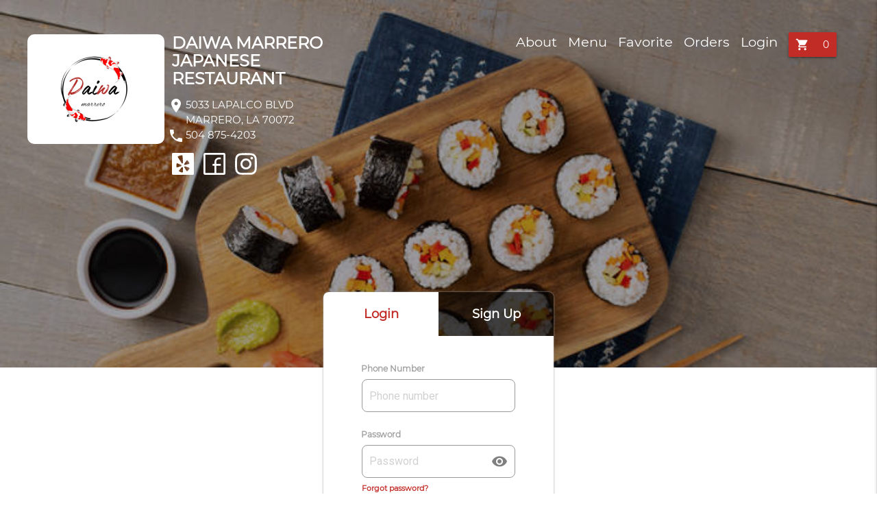

--- FILE ---
content_type: text/html; charset=UTF-8
request_url: https://daiwajapanesemarrero.kwickmenu.com/signin.php
body_size: 5345
content:
<!DOCTYPE html>
<html lang=en>
  <head>
    <meta http-equiv='Content-Type' content='text/html; charset=UTF-8'>
    <meta name='viewport' content='width=device-width, initial-scale=1'>
    <meta http-equiv='X-UA-Compatible' content='IE=edge'>
    <meta name='msapplication-tap-highlight' content='no'>
    <meta name='description' content='Order Menu, ordering for lunch, dinner, power by KwickPOS. DAIWA MARRERO JAPANESE RESTAURANT Located in MARRERO LA 70072'>
    <title>DAIWA MARRERO JAPANESE RESTAURANT, MARRERO LA by KwickPOS</title>
    <link rel='apple-touch-icon' href='/img/apple.png'>
    <meta name='msapplication-TileColor' content='#FFFFFF'>
    <meta name='msapplication-TileImage' content='/img/mstile.png'>
    <link rel='icon' href='/img/favicon.png' sizes='32x32'>
    <link href='https://fonts.googleapis.com/css2?family=Roboto:ital,wght@0,100;0,300;0,400;0,500;0,700;0,900;1,100;1,300;1,400;1,500;1,700;1,900&display=swap' rel='stylesheet'>
    <meta name='theme-color' content='#EE6E73'>
    <link rel='stylesheet' href='https://cdnjs.cloudflare.com/ajax/libs/materialize/1.0.0/css/materialize.min.css'>
    <link rel='stylesheet' href='/menu.css'>
    <script src='/jquery.min.js'></script>
    <script src='/jquery.mask.min.js'></script>
    <script src='/materialize.min.js'></script>
    <script src='/cookie.js'></script>
    <style>
#topbg{height:100% !important}
#bg2{background:rgba(0,0,0,0.66);position:absolute;top:0;left:0;width:100%;height:100%;font-size:2em;color:#fff;}
#main{margin-top:100px;flex:1 0 auto;}
.center{width:336px;height:610px;margin:65px auto;box-shadow:0px 0px 3px #999;border-radius:3px;position:relative;padding-top:80px;font-size:1.2em;font-weight:bold;border-radius:8px;}
#login{position:absolute;top:0;left:0;width:50%;height:64px;text-align:center;line-height:64px;cursor:pointer;border-radius: 8px 0 0 0;}
#newacct{position:absolute;top:0;right:0;width:50%;height:64px;text-align:center;line-height:64px;cursor:pointer;border-radius: 0 8px 0 0;}
#cphone{width:224px;height:48px;border:1px solid #999;margin:10px auto auto auto;padding:0 10px;box-sizing:border-box;position:relative;border-radius:8px;}
#cphone:after{position:absolute;bottom:-10px;left:0;line-height:1;content:attr(v);color:#c22c27}
#email{width:224px;height:48px;border:1px solid #999;margin:10px auto auto auto;padding:0 10px;box-sizing:border-box;display:none;border-radius:8px;}
label[for='email'] {display: none;}
#uname{width:224px;height:48px;border:1px solid #999;margin:10px auto auto auto;padding:0 10px;box-sizing:border-box;display:none;border-radius:8px;}
label[for='uname']{display:none;}
#cpass{width:224px;height:48px;border:1px solid #999;margin:10px auto;padding:0 10px;box-sizing:border-box;border-radius:8px;margin-bottom:40px;}
#google{position:absolute;bottom:90px;left:112px;cursor:pointer;}
#fb{position:absolute;bottom:90px;right:112px;cursor:pointer;}
#submit{width:224px;height:40px;line-height:38px;border:1px solid #c22c27;margin:10px auto;background:#c22c27;color:#fff;font-weight:bold;cursor:pointer;border-radius:50px;font-size:.8em;}
#guest{width:224px;height:40px;line-height:38px;border:2px solid #c22c27;margin:10px auto;background:white;color:#c22c27;font-weight:bold;cursor:pointer;border-radius:50px;font-size:.8em;}
.oath{width:48px;height:48px;line-height:48px;margin:10px auto;font-size:0.8em;font-weight:normal;border-radius:3px;color:#fff;border-radius:50px;transform:scale(0.75);}
.off{color:#fff;;background:rgba(3,3,3,0.5);}
.on{color:#c22c27;background:#fff;border-radius:3px 3px 0 0;}
#forgot{position:absolute;bottom:316px;left:-64px;color:#c22c27;width:100%;font-size:11px;text-align:center;padding:0 50px;cursor:pointer;}
input.validate:focus {
    border-bottom: 1px solid #b71c1c !important;
    box-shadow: 0 1px 0 0 #b71c1c !important;
}
input.validate:focus + label {
    color: #b71c1c !important;
}
.input-field .helper-text {
    position: absolute;
    bottom: -20px; /* Adjust this value as needed */
    left: 58px;
    font-size:.6rem;
}
.input-field{margin-top:2.5rem}
input.valid[type=text]:not(.browser-default),input.valid[type=password]:not(.browser-default){box-shadow: 0 1px 0 0 #1b1919}
#copy{position:absolute;bottom:20px;left:0;width:100%;font-size:12px;text-align:center;height:20px;}
#copy img{vertical-align:middle;margin-bottom:2px;}
#submit img{vertical-align:middle;width:30px;height:30px;}
.input-field label{margin-left:55px;}
@media only screen and (max-width: 600px) {
#storeinformation {display:none;}
}    
    </style>
    <script>
	document.domain='kwickmenu.com';
	var site='daiwajapanesemarrero';
$(document).ready(function(){
	var cD = document.domain;
	//console.log(cD);
        var d = new Date();
        var cart=localStorage.getItem('cart');
        if ( !cart || cart == '' ) {
                $('#mobcart,#cart').attr({v:0});
        } else {
                cart=JSON.parse(cart);
                if ( (d.getTime() - cart.time) > 3600*1000000 )  {
                        $('#mobcart,#cart').attr({v:0});
                } else {
                        $('#mobcart,#cart').attr({v:cart.c});
                }
        }


	$('#cphone').mask('000 000-0000');
	$('#mobcart,#cart').on('click',function(){
		location.href='index.php';
	});
	$('#guest').on('click',function(){
		Cookies.set('kkm','-1|||||',{domain:'.kwickmenu.com'});
		location.href='index.php';
	});
	$('#login').on('click',function(){
		if ( $(this).hasClass('on') ) return;
		$('#newacct').removeClass('on').addClass('off');
		$(this).removeClass('off').addClass('on');
        
		$('#submit').text('Login');
		$('#email,#uname,label[for=\'email\'],label[for=\'uname\']').hide();
		$('#guest').show();
		$('#cpass/*,#google, #fb*/').show();
		$('#forgot').css({color:'#c22c27','bottom':'316px','left':'-64px'}).text('Forgot password?');
        $('#phone-error').hide();
	});
	$('#newacct').on('click',function(){
		if ( $(this).hasClass('on') ) return;
		$('#login').removeClass('on').addClass('off');
		$(this).removeClass('off').addClass('on');
        $('input').val('');
		$('#submit').text('Signup');
		$('#guest').hide();
		$('#email,#uname,label[for=\'email\'],label[for=\'uname\']').show().css('display', 'inline-block');
		$('#cpass').parent().show();
        $('#cpass').show();
		//$('#google, #fb').hide();
		$('#forgot').css({'color':'#000','bottom':'95px','left':'0px'}).html('By Signing up, you agree to our <a href=>Term of Service</a>, <a href=>Privacy Policy</a> and to be contacted by the restaurant.');
        if( $('#phone-error').text != '')  $('#phone-error').show();
	});
	$('#forgot').on('click',function(){
		$('#submit').text('Reset Password');
		$('#cpass,label[for=\'cpass\']/*,#google, #fb*/').parent().hide();
		$('#forgot').css({color:'#000','bottom':'210px','left':'0px'}).html('After clicking "Reset Password", you will get a temporary password sent to your phone shortly.');
	});
	$('#cpass').on('keyup',function(e){
		if ( e.keyCode == 13 )
			$('#submit').trigger('click');
	});
	$('#cphone').on('keyup',function(e){
		if ( e.keyCode == 13 )
			$('#cpass').focus();
	});
    const passwordInput = document.getElementById('cpass');
    const passwordIcon = document.querySelector('.input-field i.material-icons');

    passwordIcon.addEventListener('click', () => {
        if (passwordInput.type === 'password') {
            passwordInput.type = 'text';
            passwordIcon.textContent = 'visibility_off';
        } else {
            passwordInput.type = 'password';
            passwordIcon.textContent = 'visibility';
        }
    });
	$('#submit').on('click',function(){
		var ph=$('#cphone').val().replace(/\D/g,'');
		if ( ph.length != 10 ) {
			$('#cphone').attr({v:'10 didigts phone'}).focus();
			return;
		}
		if ( /Reset Password/i.test($('#submit').text()) ) {
			$(this).html('<img src=loading.gif>');
			$.ajax({type:'POST',url:'ajaxSignin.php',data:{oops:1,ph:ph},success:function(data){
				$('#submit').text('Login');
				$('#cpass/*,#google, #fb*/').parent().show();
                
                
				$('#forgot').css({color:'#c22c27'}).text('Forgot Password?');
			} }).always(function(){
				$('#submit').text('Login');
                $('#forgot').css({color:'#c22c27','bottom':'316px','left':'-64px'}).text('Forgot password?');
			});
		} else {
			$(this).html('<img src=loading.gif>');
			var cp=$('#cpass').val();	
			if ( $('#login').hasClass('on') ) {
				$.ajax({type:'POST',url:'ajaxSignin.php',data:{ph:ph,cp:cp},success:function(data){
					var info=JSON.parse(data);
					if ( info.status == 1 ){
						var myAddress=localStorage.getItem('myAddress');
						//console.log(myAddress);
						if ( myAddress == null ) {
							myAddress=[{address:info.address,city:info.city,state:info.state,zip:info.zip,geo:info.geo}];
							localStorage.setItem('myAddress',JSON.stringify(myAddress));
							//console.log(myAddress);
						}
						location.href='index.php';
					} else {
						$('#cpass').val('').focus();
					}
				} }).always(function(){
					$('#submit').html('Login');
				});
			} else {
				var em=$('#email').val();
				var un=$('#uname').val();
				$.ajax({type:'POST',url:'ajaxSignin.php',data:{new:1,ph:ph,cp:cp,em:em,un:un},success:function(data){
					var info=JSON.parse(data);
					if ( info.status == 1 ){
						location.href='profile.php';
					}else if(info.status==2){
                        $('#cphone').val('').focus();
                        $('#phone-error').text('The phone number already exists').show();
                    } else {
						$('#cpass').val('').focus();
					}
				} }).always(function(){
					$('#submit').html('Signup');
				});
			}
		}
	});
	var sw=screen.width;
        var sh=screen.height;
        var ww=$(window).width();
        var wh=$(window).height();
/*
	$('#fb').on('click',function(){
                var oid='facebook';
                var w=990,h=800;
                var l=(sw-w)/2;
                var t=(sh-h)/2 - 50;
                if ( oid == 'microsoft' ){
                        var url='https://login.live.com/oauth20_authorize.srf?client_id=00000000401CF400&scope=wl.emails+wl.phone_numbers+wl.postal_addresses&response_type=code&redirect_uri=https://kwickmenu.com/mc.php';
                }
                if ( oid == 'facebook' ){
                        w=1280;
                        l=(sw-w)/2;
                        t=(sh-h)/2 - 50;
                        var url='https://www.facebook.com/v2.10/dialog/oauth?client_id=591954101561997&scope=email&redirect_uri=https://kwickmenu.com/fbc.php&response_type=code';
                }
                window.open(url,'_blank','menubar=1,width='+w+',height='+h+',left='+l+',top='+t);
	});
*/  
  /*
	$('#google').on('click',function(){
                var oid='google';
                var w=990,h=800;
                var l=(sw-w)/2;
                var t=(sh-h)/2 - 50;
		var url='https://accounts.google.com/o/oauth2/v2/auth?client_id=294888727127-iatlhhpilvv12vfjj4alae1nb9pov0u4.apps.googleusercontent.com&scope=https://www.googleapis.com/auth/userinfo.email&response_type=code&redirect_uri=https://kwickmenu.com/gc.php';
                window.open(url,'_blank','menubar=1,width='+w+',height='+h+',left='+l+',top='+t);
	});*/

	$('.sidenav').sidenav({edge: 'right'});
	$('#search,#hour').remove();
});
    $('#storeinformation').hide();
$('#uname').on('input', function() {
    this.value = this.value.replace(/[^A-Za-z ]/g, '');
});
    </script>
  </head>
<body>

<div id=topBG><div id=topbg2></div></div>
<div class='row head container'>
<div id=hour class=hide-on-med-and-down><b>Business Hours</b><br><pre>Sun 12:00 - 21:00
Mon 15:00 - 21:00
Tue    CLOSED    
Wed 15:00 - 21:00
Thu 15:00 - 21:00
Fri 11:00 - 22:00
Sat 12:00 - 22:00
</pre></div>
<div class='col s4 l2' id=sitelogo></div>
<div class='col s8 l3' id=siteinfo>
<h4 id=fname>DAIWA MARRERO JAPANESE RESTAURANT</h4>
<div id=address><i class=material-icons>location_on</i>5033 LAPALCO BLVD<br> MARRERO, LA 70072</div>
<div id=phone><a style='color:white;' href='tel:504875-4203'><i class=material-icons>phone</i>504 875-4203</a></div>
<div id=links>
<a class=soc href=https://daiwajapanesemarrero.kwickmenu.com/index.php><img alt=Yelp src=yelp.svg></a>
<a class=soc href=https://daiwajapanesemarrero.kwickmenu.com/index.php><img alt=Facebook src=fb.svg></a>
<a class=soc href=https://daiwajapanesemarrero.kwickmenu.com/index.php><img alt=Instagram src=inst.svg></a>
</div>
</div>
<div class='col l7 nav-wrapper hide-on-med-and-down'>
<ul id=nav class='right'>

<li><a id=gallery href=gallery.php>About</a></li>
<li><a id=home href=index.php>Menu</a></li>

<li><a id=favorite href=favorite.php>Favorite</a></li>
<li><a id=orders href=orders.php>Orders</a></li>
<li><a id=signin href=signin.php>Login</a></li>
<li><a id=cart v=0 class='btn'><i class='material-icons left'>shopping_cart</i></a></li>
</ul>
</div>
<div id=mobnav class='col s12 m12 hide-on-large-only'>
<a id=mobmenu data-target=slide-out class='sidenav-trigger left'><i class=material-icons>menu</i></a>
<a id=mobcart v=0 class='btn red darken-4 right'><i class='material-icons left'>shopping_cart</i></a>

</div>
</div>

<ul id=slide-out class=sidenav>
<li><div class=user-view>
<div class=background></div>
<img class=circle src='/c.gif'>
<span class='white-text name'>DAIWA MARRERO JAPANESE RESTAURANT</span>
<span class='white-text email'>504 875-4203</span>
</div></li>
<li><a href=index.php><i class=material-icons>home</i>Menu</a></li>

<li><div class=divider></div></li>
<li><a href=gallery.php><i class=material-icons>photo_library</i>About us</a></li>

<li id=sidefavor><a href=favorite.php><i class=material-icons>favorite</i>Favorite</a></li>
<li id=sideorder><a href=orders.php><i class=material-icons>bookmark</i>Orders</a></li>
<li><a id=signin2 href=signin.php><i class=material-icons>account_circle</i>Login</a></li>
<li><div class=divider></div></li>
<li id=sidetbl class='center red darken-4 white-text sidenav-close'>TABLE A1
<br><i class=material-icons>account_circle</i> VIP<br>000 000-0000	
</li>
<li><a id=tblnew class=sidenav-close v=$0.00><i class=material-icons>restaurant</i>New Orders</a></li>
<li><a id=tblorder class=sidenav-close><i class=material-icons>restaurant_menu</i>Paid Orders</a></li>
<li><a id=tblhelp class=sidenav-close><i class=material-icons>person</i>Server Assistant</a></li>
<li><a id=tblthumb class=sidenav-close><i class=material-icons>thumb_up</i>Thumb up</a></li>
<li><a id=tbldrink class=sidenav-close><i class=material-icons>local_drink</i>Drink Refill</a></li>
<li><a id=tblmanage class=sidenav-close><i class=material-icons>add_alert</i>Manager Assistant</a></li>

<li id=sidehours><div id=hour2><b>Business Hours</b><br><pre>Sun 12:00 - 21:00
Mon 15:00 - 21:00
Tue    CLOSED    
Wed 15:00 - 21:00
Thu 15:00 - 21:00
Fri 11:00 - 22:00
Sat 12:00 - 22:00
</pre></div></li>
</ul>

<div id=main>
<div class=center>
<div id=box style='z-index:-1;position:absolute;top:0px;left:0px;right:0px;bottom:-2px;top:0px;background:rgba(0,0,0,0.2);border-radius:3px;border-radius:8px;'>
<div style='position:absolute;bottom:0;top:64px;width:100%;background:#fff;border-radius:0 0 3px 3px;'></div>
</div>
<div id=login class=on>Login</div>
<div id=newacct class=off>Sign Up</div>
<div class='input-field'>
  <input id='cphone' type='text' class='validate' placeholder='Phone number'>
  <label for='cphone'>Phone Number</label>
  <span id='phone-error' class='helper-text red-text' style='display:none;'></span>
</div>
<div class='input-field'>
  <input id='email' type='text' class='validate' placeholder='Email'>
  <label for='email'>Email</label>
</div>
<div class='input-field'>
<input id='uname' 
         type='text' 
         class='validate' 
         placeholder='Name'
         pattern='[A-Za-z ]+'
         onkeypress='return /[A-Za-z ]/.test(event.key)'
         title='Please use only letters and spaces'>
  <label for='uname'>Name</label>
</div>
<div class='input-field'>
  <input id='cpass' type='password' class='validate' placeholder='Password'>
  <label for='cpass'>Password</label><i class='material-icons' style='color:grey;position: absolute; top: 35%; right: 67px; transform: translateY(-50%);cursor:pointer;'>visibility</i>

</div>
<a id=forgot> Forgot password? </a>
<div id=submit>Login</div>
<div id=guest>Continue As Guest</div>
<div id=copy>Powered by <img src=kwickpos_logo_small.png></div>
</div></div>
<div id=msg class=modal><div class='modal-content'></div></div>
<footer class='page-footer'><div class='foot container row'>
<div class='col s12 m4 l4 center-align'>© 2024 Copyright. <a href=https://daiwajapanesemarrero.kwickmenu.com/terms.php>Terms and Conditions</a></div>
<div class='col s12 m4 l4 center-align'><img src=/img/pay.gif alt='visa, master, amex, disc' style='height:20px;vertical-align:bottom'></div>
<div class='col s12 m4 l4 center-align'><a href=https://www.kwickpos.com/> Powered by <img title='KwickPOS.com' alt='KwickPOS.com' style='width:88px;height:18px;margin-left:10px;vertical-align:middle' src=kwickpos_logo_small_w.png></a></div>
</div><div style='overflow-wrap:break-word'><span id=info2></span></div></footer>
</body>
</html>


--- FILE ---
content_type: text/css
request_url: https://daiwajapanesemarrero.kwickmenu.com/menu.css
body_size: 9405
content:
/* fallback */
@font-face {
  font-family: 'Material Icons';
  font-style: normal;
  font-weight: 400;
  src: url(https://fonts.gstatic.com/s/materialicons/v83/flUhRq6tzZclQEJ-Vdg-IuiaDsNc.woff2) format('woff2');
}
/* cyrillic-ext */
@font-face {
  font-family: 'Montserrat';
  font-style: normal;
  font-weight: 400;
  src: url(https://fonts.gstatic.com/s/montserrat/v15/JTUSjIg1_i6t8kCHKm459WRhyzbi.woff2) format('woff2');
  unicode-range: U+0460-052F, U+1C80-1C88, U+20B4, U+2DE0-2DFF, U+A640-A69F, U+FE2E-FE2F;
}
/* cyrillic */
@font-face {
  font-family: 'Montserrat';
  font-style: normal;
  font-weight: 400;
  src: url(https://fonts.gstatic.com/s/montserrat/v15/JTUSjIg1_i6t8kCHKm459W1hyzbi.woff2) format('woff2');
  unicode-range: U+0400-045F, U+0490-0491, U+04B0-04B1, U+2116;
}
/* vietnamese */
@font-face {
  font-family: 'Montserrat';
  font-style: normal;
  font-weight: 400;
  src: url(https://fonts.gstatic.com/s/montserrat/v15/JTUSjIg1_i6t8kCHKm459WZhyzbi.woff2) format('woff2');
  unicode-range: U+0102-0103, U+0110-0111, U+0128-0129, U+0168-0169, U+01A0-01A1, U+01AF-01B0, U+1EA0-1EF9, U+20AB;
}
/* latin-ext */
@font-face {
  font-family: 'Montserrat';
  font-style: normal;
  font-weight: 400;
  src: url(https://fonts.gstatic.com/s/montserrat/v15/JTUSjIg1_i6t8kCHKm459Wdhyzbi.woff2) format('woff2');
  unicode-range: U+0100-024F, U+0259, U+1E00-1EFF, U+2020, U+20A0-20AB, U+20AD-20CF, U+2113, U+2C60-2C7F, U+A720-A7FF;
}
/* latin */
@font-face {
  font-family: 'Montserrat';
  font-style: normal;
  font-weight: 400;
  src: url(https://fonts.gstatic.com/s/montserrat/v15/JTUSjIg1_i6t8kCHKm459Wlhyw.woff2) format('woff2');
  unicode-range: U+0000-00FF, U+0131, U+0152-0153, U+02BB-02BC, U+02C6, U+02DA, U+02DC, U+2000-206F, U+2074, U+20AC, U+2122, U+2191, U+2193, U+2212, U+2215, U+FEFF, U+FFFD;
}
/* cyrillic-ext */
@font-face {
  font-family: 'Open Sans';
  font-style: normal;
  font-weight: 400;
  src: url(https://fonts.gstatic.com/s/opensans/v18/mem8YaGs126MiZpBA-UFWJ0bbck.woff2) format('woff2');
  unicode-range: U+0460-052F, U+1C80-1C88, U+20B4, U+2DE0-2DFF, U+A640-A69F, U+FE2E-FE2F;
}
/* cyrillic */
@font-face {
  font-family: 'Open Sans';
  font-style: normal;
  font-weight: 400;
  src: url(https://fonts.gstatic.com/s/opensans/v18/mem8YaGs126MiZpBA-UFUZ0bbck.woff2) format('woff2');
  unicode-range: U+0400-045F, U+0490-0491, U+04B0-04B1, U+2116;
}
/* greek-ext */
@font-face {
  font-family: 'Open Sans';
  font-style: normal;
  font-weight: 400;
  src: url(https://fonts.gstatic.com/s/opensans/v18/mem8YaGs126MiZpBA-UFWZ0bbck.woff2) format('woff2');
  unicode-range: U+1F00-1FFF;
}
/* greek */
@font-face {
  font-family: 'Open Sans';
  font-style: normal;
  font-weight: 400;
  src: url(https://fonts.gstatic.com/s/opensans/v18/mem8YaGs126MiZpBA-UFVp0bbck.woff2) format('woff2');
  unicode-range: U+0370-03FF;
}
/* vietnamese */
@font-face {
  font-family: 'Open Sans';
  font-style: normal;
  font-weight: 400;
  src: url(https://fonts.gstatic.com/s/opensans/v18/mem8YaGs126MiZpBA-UFWp0bbck.woff2) format('woff2');
  unicode-range: U+0102-0103, U+0110-0111, U+0128-0129, U+0168-0169, U+01A0-01A1, U+01AF-01B0, U+1EA0-1EF9, U+20AB;
}
/* latin-ext */
@font-face {
  font-family: 'Open Sans';
  font-style: normal;
  font-weight: 400;
  src: url(https://fonts.gstatic.com/s/opensans/v18/mem8YaGs126MiZpBA-UFW50bbck.woff2) format('woff2');
  unicode-range: U+0100-024F, U+0259, U+1E00-1EFF, U+2020, U+20A0-20AB, U+20AD-20CF, U+2113, U+2C60-2C7F, U+A720-A7FF;
}
/* latin */
@font-face {
  font-family: 'Open Sans';
  font-style: normal;
  font-weight: 400;
  src: url(https://fonts.gstatic.com/s/opensans/v18/mem8YaGs126MiZpBA-UFVZ0b.woff2) format('woff2');
  unicode-range: U+0000-00FF, U+0131, U+0152-0153, U+02BB-02BC, U+02C6, U+02DA, U+02DC, U+2000-206F, U+2074, U+20AC, U+2122, U+2191, U+2193, U+2212, U+2215, U+FEFF, U+FFFD;
}
/* latin */
@font-face {
  font-family: 'Orbitron';
  font-style: normal;
  font-weight: 400;
  src: url(https://fonts.gstatic.com/s/orbitron/v17/yMJMMIlzdpvBhQQL_SC3X9yhF25-T1nyGy6BoWgz.woff2) format('woff2');
  unicode-range: U+0000-00FF, U+0131, U+0152-0153, U+02BB-02BC, U+02C6, U+02DA, U+02DC, U+2000-206F, U+2074, U+20AC, U+2122, U+2191, U+2193, U+2212, U+2215, U+FEFF, U+FFFD;
}
.material-icons {
  font-family: 'Material Icons';
  font-weight: normal;
  font-style: normal;
  font-size: 24px;
  line-height: 1;
  letter-spacing: normal;
  text-transform: none;
  display: inline-block;
  white-space: nowrap;
  word-wrap: normal;
  direction: ltr;
  -webkit-font-feature-settings: 'liga';
  -webkit-font-smoothing: antialiased;
}

html,body{font-family:Montserrat;display:flex;min-height:100vh;flex-direction:column;}
#aboutus{min-height:200px;background:rgba(250,250,250,0.5);padding:30px 20px;border:1px solid #aaa;margin:30px 10px;width:calc(100% - 20px);border-radius:5px;text-align:center;display:flex;flex-flow:row wrap;justify-content:center;align-items:center;font-size:1.2em;text-shadow:0px 1px 2px #fff;}
#aboutus hr{width:calc(100% - 100px);margin:10px 50px;border-top:1px solid red;border-bottom:none;}
#aboutus h2{width:100%}
#aboutus h5{width:100%}

#d3a{display:none}
#d3y{display:none}
#d3m{display:none}

#qrTD{display:block;margin:10px auto;padding-top:30px;font-family:Orbitron;font-size:3em;}

#pro.bad::placeholder{color:red;opacity:1;font-weight:bold}
#pro.good::placeholder{color:black;opacity:1;font-weight:normal}

#lang,#lang2{cursor:pointer;}
#lang{background:rgba(0,0,0,0.7);padding:10px 20px 0px 20px;border:1px solid #fff;border-radius:3px;}
#caddress{position:relative;font-size:.9em;text-align:center;color:#000;text-overflow:ellipsis;white-space:nowrap;overflow:hidden;margin-top:10px;height:80px;display:none;cursor:pointer;}
#curbside{position:relative;font-size:1.2em;text-align:center;color:#c22c27;display:none;}
#curbside:before{content:'check_box_outline_blank';font-family:Material Icons;vertical-align:middle;font-size:1.3em;}
#curbside.yes:before{content:'check_box';font-family:Material Icons;vertical-align:middle;font-size:1.3em;}
#emptycart{color:#c22c27;font-family:Montserrat;cursor:pointer;display:none;margin-left:20px;}
#dfee{display:none}
#main{margin-top:180px;flex:1 0 auto;}
#mobnav{position:fixed;top:0;left:0;padding:10px 10px;background:#000;z-index:999;vertical-align:middle;}
#mobcart{background:#c22c27;height:28px;line-height:28px;width:70px;padding:0 0 0 10px;margin:0;color:#fff;position:relative;}
#mobcart:after{position:absolute;right:10px;content:attr(v)}
#mobcart i{vertical-align:middle;}
#moblang{background:#333;height:28px;line-height:28px;width:70px;padding:0 0 0 10px;margin:0 15px;color:#fff;position:relative;text-align:center;}
#moblang:after{position:absolute;right:10px;content:attr(v)}
#address{padding-left:20px}
#address i{vertical-align:middle;cursor:pointer;position:absolute;left:5px}
#address i:hover{color:#c22c27}
#phone{padding-left:20px;color:#fff}
#phone i{vertical-align:middle;cursor:pointer;position:absolute;left:5px}
#hour{position:absolute;top:160px;right:88px;width:200px;height:200px;text-align:center;line-height:1.1;}
#hour2{padding:20px 30px 0 0;line-height:1.3;text-align:center;}
#nav li:hover{font-weight:bold}
.redkp{background:#c22c27;color:#fff;border-radius:8px;padding:10px 20px;width:130px}
.reverseredkp{background:#fff;color:#c22c27;border-radius:8px;padding:10px 20px;border:1px solid #c22c27;width:130px}
.mobitem{display:none}
.sidenav .background{background:linear-gradient(rgba(0,0,0,0.6),rgba(0,0,0,0.6)),url(/img/map.png);background-size:cover;background-position:center center;}
.sidenav .user-view .circle{background-color:#333;background-image:url(/img/logo.png);background-size:contain;background-position:center center;background-repeat:no-repeat;}
#sidetbl{line-height:20px;padding:15px 0;}
#sidetbl i{vertical-align:bottom;}
#sidetbl,#tbldrink,#tblhelp,#tblorder,#tblnew{display:none;}
#tblnew{position:relative;}
#tblnew:after{position:absolute;content:attr(v);right:30px;font-weight:bold;}

.tcenter{margin-bottom:60%;padding:30px 20px;}

.hotp{display:inline-block;width:16px;height:16px;background-image:url(hotp16.gif)}
.fancyclose{position:absolute;top:10px;right:10px;color:#000;}
.col{position:relative}
.modal{max-height:100% !important;max-width:1000px;}

.chko{display:inline-block;padding:18px;width:98%;background:#c22c27;color:#fff;border-radius:3px;margin-top:30px;cursor:pointer;text-align:center;}
.chko.disabled{opacity:0.5;pointer-events:none;}

.container{max-width:1200px;margin:0 auto;padding-top:30px;width:95%;position:relative;}
.mont{font-family:Montserrat}
.head{font-family:Montserrat;color:#fff;}
.foot{font-family:Montserrat;color:#fff;background:#231F20;padding:10px 0 20px 0;}
.foot a{font-family:Montserrat;color:#fff;}
.page-footer{background:#231F20;margin-top:60px;}
.flex { display: flex; flex-wrap: wrap; }

.material-icons.md-18 { font-size: 18px; }
.material-icons.md-24 { font-size: 24px; }
.material-icons.md-36 { font-size: 36px; }
.material-icons.md-48 { font-size: 48px; }
.material-icons.md-56 { font-size: 56px; }
#sitelogo{height:160px;background-color:rgba(0,0,0,0.3);border-radius:10px;margin-top:20px;background-size:contain;background-image:url(/img/logo.png);background-repeat:no-repeat;background-position:center center;cursor:pointer;}

#topBG{position:absolute;top:0;left:0;width:100%;height:536px;background-image:url(/img/online.jpg);background-repeat:no-repeat;background-size:cover;z-index:-1;}
#topbg{position:absolute;top:0;left:0;width:100%;height:536px;background-image:url(bg.jpg);background-repeat:no-repeat;background-size:cover;z-index:-1;}
#topbg2{background:rgba(0,0,0,0.38);position:absolute;top:0;left:0;width:100%;height:100%;font-size:2em;color:#fff;}

#fname{margin-top:20px;padding-top:0;font-weight:bold;font-family:Montserrat;font-size:1.6em;}

#nav li{float:left;padding:2px 8px;font-size:1.3em;}
#nav li a{color:#fff}
#cart{background:#c22c27;width:70px;padding:0 0 0 10px;margin:0;color:#fff;position:relative;}
#cart:after{position:absolute;right:10px;content:attr(v)}
#cart i{vertical-align:middle;}

#links img{width:32px;height:32px;margin-top:15px;margin-right:10px;}

#search{position:absolute;left:0;bottom:-180px;height:43px;border-radius:99px;background:#fff;line-height:43px;display:none;}
#search i{vertical-align:middle;color:#000;}
#search input{border:none !important;padding:0;height:35px;width:70%;text-align:center;}

#category{background-color:#f5f5f5;padding:0;}
#category ul{padding:0;margin:0}
//#category li.cat{height:64px;line-height:64px;padding:0 18px;font-family:Montserrat;font-weight:bold;margin:0;cursor:pointer;position:relative;text-overflow:ellipsis;white-space:nowrap;overflow:hidden;}
#category li.cat{height:64px;line-height:1.2;padding:0 28px 0 18px;font-family:Montserrat;font-weight:bold;margin:0;cursor:pointer;display:flex;align-items:center;}
#category li.cat:before{position:absolute;right:10px;font-family:material icons;content:'chevron_right';color:#c22c27;font-size:1.3em;}
#category li.cat:hover{background:#fff;}
#category li.cat.on{background:#c22c27 !important;color:#fff;}
#category li.cat.on:before{color:#fff;}

#category li.item{position:relative;display:block;width:90%;height:77px;margin:5px auto;cursor:pointer;border:1px solid #ccc;border-radius:3px;overflow:hidden;}
#category li.soldout:after{content:'Sold Out';position:absolute;top:20px;right:10px;width:200px;padding:0.3em;
border: 2px rgba(255,255,255,0.7) dashed;
background-color: #A00;
color: #fff;
display: block;
position:absolute;
text-align: center;
text-decoration: none;
letter-spacing: .09em;
background-color: #A00;
text-shadow: 0 0 0.75em #444;
box-shadow: 0 0 0.5em rgba(0,0,0,0.5);
font: bold 16px/1.2em Arial, Sans-Serif;
-webkit-text-shadow: 0 0 0.75em #444;
-webkit-box-shadow: 0 0 0.5em rgba(0,0,0,0.5);
-webkit-transform: rotate(45deg) scale(0.75,1);
z-index:1;
}
.modsoldout{background-color:#E0E0E0;pointer-events:none;}
.modsoldout:after{content:'Sold Out';position:absolute;top:17px;right:0px;width:100%;padding:0.3em;
background-color: #A00;
color: #fff;
display: block;
position:absolute;
text-align: center;
text-decoration: none;
letter-spacing: .09em;
background-color: #989898;
text-shadow: 0 0 0.75em #444;
box-shadow: 0 0 0.5em rgba(0,0,0,0.5);
font: bold 16px/1.2em Arial, Sans-Serif;
-webkit-text-shadow: 0 0 0.75em #444;
-webkit-box-shadow: 0 0 0.5em rgba(0,0,0,0.5);
-webkit-transform: scale(1,1) rotate(-35deg);
z-index:1;
};

#category .mobitem h5{display:none}
#category li.item:hover{background:#fff;}
#category li.item.noimg img{position:absolute;left:0;top:0;width:85px;height:75px;}
#category li.item.img img{position:absolute;left:0;top:0;width:85px;height:75px;background-color:#c8c8c8;background-size:cover;background-repeat:no-repeat;background-position:center center;}
#category li.item b.n{position:absolute;left:90px;right:90px;top:0px;text-overflow:ellipsis;white-space:nowrap;overflow:hidden;}
#category li.item b.n2{position:absolute;left:90px;right:90px;top:0px;}
#category li.item p{position:absolute;left:90px;line-height:1;top:5px;padding:0;height:45px;overflow:hidden;text-overflow:ellipsis;width:calc(100% - 100px);font-family:Open Sans}
#category li.item b.p{position:absolute;right:10px;top:0px;}

#item{padding:0 18px;}
#item .item{background-color:#F5F5F5;padding:1px 20px;margin:0;height:100%;}

#item li.item{position:relative;display:block;width:100%;height:144px;margin:20px 0;cursor:pointer;border:1px solid #ccc;border-radius:3px;overflow:hidden;}
#item li.item:hover{background:#fff;}

#item li.soldout:after{content:'Sold Out';position:absolute;top:20px;right:-70px;width:220px;padding:0.5em;
border: 2px rgba(255,255,255,0.7) dashed;
background-color: #A00;
color: #fff;
display: block;
position:absolute;
text-align: center;
text-decoration: none;
letter-spacing: .09em;
background-color: #A00;
text-shadow: 0 0 0.75em #444;
box-shadow: 0 0 0.5em rgba(0,0,0,0.5);
font: bold 16px/1.2em Arial, Sans-Serif;
-webkit-text-shadow: 0 0 0.75em #444;
-webkit-box-shadow: 0 0 0.5em rgba(0,0,0,0.5);
-webkit-transform: rotate(45deg) scale(0.75,1);
}

//#item li.noimg img{position:absolute;left:0;top:0;width:176px;height:54px;}
//#item li.img img{position:absolute;left:0;top:0;width:176px;height:144px;background-color:#c8c8c8;}
//#item li b.p{position:absolute;right:20px;top:20px;font-family:Montserrat;}
//#item li b.n{position:absolute;left:200px;top:20px;font-family:Montserrat;}

#item li.noimg img{position:absolute;right:0;top:0;width:176px;height:142px;}
#item li.img img{position:absolute;right:0;top:0;width:176px;height:142px;background-color:#c8c8c8;background-size:cover;background-repeat:no-repeat;background-position:center center;}
#item li p{position:absolute;left:20px;top:20px;padding:0;height:63px;overflow:hidden;text-overflow:ellipsis;width:calc(100% - 250px);font-family:Open Sans}
#item li b.p{position:absolute;left:20px;bottom:10px;}
#item li b.n{position:absolute;left:20px;top:10px;text-overflow:ellipsis;white-space:nowrap;overflow:hidden;}

#custom{background-color:#F5F5F5;}

#dinein{width:224px;height:48px;border:1px solid #c22c27;position:relative;margin:20px auto 30px auto;text-align:center;line-height:48px;cursor:pointer;display:none;}
#pickup{width:224px;height:48px;border:1px solid #c22c27;position:relative;margin:20px auto 30px auto;text-align:center;line-height:48px;cursor:pointer;}
#pickup:hover{background:#fff;}
#pickup b{position:absolute;left:0;width:174px;height:48px;text-align:center;line-height:48px;color:#c22c27;}
#pickup i{position:absolute;right:0;width:55px;height:47px;background:#c22c27;color:#fff;text-align:center;line-height:47px;}

#delivery{width:224px;height:48px;border:1px solid #c22c27;position:relative;margin:20px auto 40px auto;text-align:center;line-height:48px;cursor:pointer;}
#delivery:hover{background:#fff;}
#delivery b{position:absolute;left:0;width:174px;height:48px;text-align:center;line-height:48px;color:#c22c27;}
#delivery i{position:absolute;right:0;width:55px;height:47px;background:#c22c27;color:#fff;text-align:center;line-height:47px;}

#list{padding-top:0;padding-bottom:0;margin-bottom:0;}
#list li{padding:9px 0;border-top:1px dashed #999;}
#list li b{display:inline-block;font-weight:normal;}
#list li b.q{text-align:center;height:100%;padding-top:20px;font-weight:bold;}
#list li b.p{text-align:right;padding-right:10px;height:100%;padding-top:20px;font-weight:bold;}
#list li b.n{text-align:left;}
#list li .mainname{color:#000;font-weight:bold;}
#list li .modname{font-size:0.8em;opacity:0.6;font-family:Open Sans;}
#list b.e{color:#c22c27;margin:10px 20px 0 0;display:inline-block;font-size:0.9em;font-family:Montserrat;cursor:pointer;}
#list b.r{color:#c22c27;margin-top:10px;margin-right:10px;display:inline-block;font-size:0.9em;font-family:Montserrat;cursor:pointer;}
#list b.r i{font-size:1.2em;margin:2px;}
#list b.a{color:#c22c27;margin-top:10px;display:inline-block;font-size:0.9em;font-family:Montserrat;cursor:pointer;}
#list b.a i{font-size:1.2em;margin:2px;}
#list b.c{opacity:.7;display:block;width:100%;text-transform:uppercase;font-size:0.9em;font-family:Montserrat}
#list b.cnote{opacity:.7;display:block;width:100%;font-size:0.9em;font-family:Montserrat}

#invmsg .modal-content{position:relative;height:100%}
#msg .modal-content{position:relative;height:100%}
#msg .mylist{margin-bottom:10px;}
#msg .mylist li{padding:9px 0;border-top:1px dashed #999;width:100%;font-size:0.9em;line-height:20px;margin-top:10px;}
#msg .mylist li b{display:inline-block;font-weight:normal;text-align:left;}
#msg .mylist li b.q{text-align:center;height:100%;padding-top:20px;font-weight:bold;}
#msg .mylist li b.p{text-align:right;padding-right:10px;height:100%;padding-top:20px;font-weight:bold;}
#msg .mylist li div.n{text-align:left;}
#msg .mylist li .mainname{color:#000;font-weight:bold;}
#msg .mylist li .modname{font-size:0.8em;opacity:0.6;font-family:Open Sans;}
#msg .mylist b.e{color:#c22c27;margin:10px 20px 0 0;display:inline-block;font-size:0.9em;font-family:Montserrat;cursor:pointer;}
#msg .mylist b.r{color:#c22c27;margin-top:10px;margin-right:10px;display:inline-block;font-size:0.9em;font-family:Montserrat;cursor:pointer;}
#msg .mylist b.r i{font-size:1.2em;margin:2px;}
#msg .mylist b.a{color:#c22c27;margin-top:10px;display:inline-block;font-size:0.9em;font-family:Montserrat;cursor:pointer;}
#msg .mylist b.a i{font-size:1.2em;margin:2px;}
#msg .mylist b.c{opacity:.7;display:block;width:100%;text-transform:uppercase;font-size:0.9em;font-family:Montserrat}
#msg .mylist b.cnote{opacity:.7;display:block;width:100%;font-size:0.9em;font-family:Montserrat}

#olist{padding-top:20px;padding-bottom:0;margin-bottom:60px;font-size:1.1em;}
#olist span{display:block;padding:9px 0;border-top:1px dashed #999;width:100%}
#olist span b{display:block;font-weight:normal;}
#olist span b.q{text-align:center;height:100%;padding-top:20px;font-weight:bold;}
#olist span b.p{text-align:right;padding-right:10px;height:100%;padding-top:20px;font-weight:bold;}
#olist span b.n{text-align:left;}
#olist span .mainname{color:#000;font-weight:bold;}
#olist span .modname{font-size:0.9em;opacity:0.6;font-family:Open Sans;}
#olist b.c{opacity:.7;display:block;width:100%;text-transform:uppercase;font-size:0.9em;font-family:Montserrat}
#olist b.cnote{opacity:.7;display:block;width:100%;font-size:0.9em;font-family:Montserrat}

#oadd{display:inline-block;padding:18px 38px;background:#333;color:#fff;border-radius:3px;margin-top:30px;font-family:Montserrat}
#oadd:hover{background:#c22c27}

#empty{text-align:center;font-weight:bold;font-family:Montserrat;margin-bottom:10px;}

#sum{display:none;margin-top:0px;}
#sum li{position:relative;height:48px;line-height:48px;border-top:1px solid #999;white-space:nowrap;}
#sum li b{position:absolute;left:0;right:100px;text-align:right;}
#sum li:after{position:absolute;content:attr(v);right:0px;text-align:right;font-weight:bold;}
#tip{display:none}
#discount{display:none}

#checkout{background:#c22c27;color:#fff;font-weight:bold;margin-top:10px;border-radius:3px;height:48px;line-height:48px;position:relative;padding:0 20px;text-align:left;cursor:pointer;}
#checkout.disabled{opacity:0.5;pointer-events:none;}
//#checkout:before{content:attr(a);position:absolute;left:-20px;right:-20px;text-align:center;top:-40px;color:#000;font-size:0.9em;text-overflow:ellipsis;white-space:nowrap;overflow:hidden;}
#checkout:after{content:attr(v);position:absolute;right:20px;}
#po2{position:relative;text-align:left;}
#po2:after{content:attr(v);position:absolute;right:20px;}
#checkout img{width:40px;height:40px;margin-left:calc(50% - 20px);vertical-align:middle;}

#notice{text-align:center;background:#c22c27;color:#fff;width:224px;margin:0 auto;padding:10px 0;display:none;}

#msg{transform:translateY(-8%) !important;}
#msg .msgimg{margin:0 10px;background-color:#f2f2f0;width:calc(100% - 20px);height:200px;border:1px solid #000;background-size:cover;background-repeat:no-repeat;background-position:center center;}
#msg a.btn{background-color:#f2f2f0;color:#000;}
#msg a.checked{background-color:#fad34f;color:#000;}
#msg .mainname{font-weight:normal;color:black;}
#msg .jcollapsible-body{margin:0;padding:0 0 5px 20px;border:none;display:block !important;}
/* #msg .collapsible-body{margin:0;padding:5px 0 5px 20px;border:none;display:block !important;} */

#msg .cnote{display:<?php echo $cnote; ?>;}
#msg .cdesc{display:<?php echo $cdesc; ?>;}
#msg td{padding:5px 5px;vertical-align:top;}
#msg td.q{text-align:center;width:80px;}
#msg td.n{width:calc(100% - 170px);}
#msg td.p{text-align:right;padding-right:25px;width:90px;}

.desc{margin:10px;width:calc(100% - 20px);min-height:80px;text-align:left;}

#msg .modal-content{position:relative;height:100%}

#msg .modal-footer{height:83px;padding:9px 5px;}
#msg a.check{margin:0 100px;}
#msg a.close{margin:0 100px;}
#msg a.timer{width:100%;text-align:center;display:none;}
#msg a.send{margin-top:-50px;margin-left:50px;height:80px;line-height:80px;}
#msg a.cancel{margin-top:-50px;margin-right:50px;height:80px;line-height:80px;}

#msg li:not(.collapsible li){display:block;float:left;margin-top:20px;font-size:20px;width:90px;line-height:60px;text-align:center;}

#msg a.subitem{display:block;float:left;margin:30px 10px;border:1px solid #999;min-height:150px;position:relative;color:#000;cursor:pointer;}
#msg b.subname{position:absolute;top:5px;left:5px;}
#msg b.subprice{position:absolute;bottom:5px;left:5px;}

#popA.disabled{opacity:0.5;pointer-events:none;}
#fancyM,#popM{float:left;display:inline-block;vertical-align:middle;color:#000;user-select:none;cursor:pointer;}
#fancyq,#popq{float:left;display:inline-block;vertical-align:middle;margin:0 30px;font-size:1.6em;cursor:pointer;}
#fancyP,#popP{float:left;display:inline-block;vertical-align:middle;color:#000;user-select:none;cursor:pointer;}
#fancyA,#popA{color:#fff;padding:10px 20px;text-align:center;background:rgba(44,44,44,1);display:inline-block;border-radius:10px;font-size:1.2em;margin:0 auto;cursor:pointer;}
#fancyA:hover,#popA:hover{background:#c22c27;}
//#fancyM,#popM{position:absolute;bottom:20px;left:40px;}
//#fancyq,#popq{position:absolute;display:block;width:40px;text-align:center;bottom:20px;left:100px;font-size:2.5em;}
//#fancyP,#popP{position:absolute;bottom:20px;left:150px;}
//#fancyA,#popA{color:#fff;padding:10px 20px;text-align:center;background:rgba(44,44,44,1);position:absolute;display:inline-block;bottom:30px;right:40px;border-radius:10px;font-size:1.2em;}

#pop{height:100%;padding-bottom:60px;}
#pop .indicator-item{background-color:rgba(10,10,10,0.5);}
#pop .indicator-item.active{background-color:rgba(0,0,0,1);}
#pop ul{bottom:100px;z-index:2;}
#pop ul li{height:20px;width:20px;float:none;display:inline-block;}
#pop .popimg{margin:0 10px;;width:calc(100% - 20px);height:200px;background-color:#f2f2f0;border:1px solid #000;background-size:cover;background-repeat:no-repeat;background-position:center center;}
#pop .group p{padding:0;margin:0}
#pop .group{margin:10px 0;}
#pop .group .row{margin:10px;}
#pop .group .option{margin:2px;width:100%;min-height:60px;float:left;line-height:1;position:relative;font-size:0.9em;padding:5px 35px 3px 5px;border:1px solid #aaa;border-radius:3px;font-family:Open Sans}
#pop .group .option.moption:after{position:absolute;right:9px;top:3px;font-size:24px;color:red;text-shadow:1px 1px #fff;line-height:1;text-align:center;content:attr(v);}
#pop .option u{position:absolute;right:20px;bottom:5px;background:#c62828;width:69px;height:30px;z-index:-1;color:#fff;display:none;text-decoration:none;line-height:30px;text-align:center;font-size:1.2em;}
#pop .option a.del{position:absolute;right:70px;bottom:5px;color:#fff;background:#b71c1c;border-radius:99px;width:30px;height:30px;box-shadow:1px 1px solid #999;display:none;}
#pop .option a.del:before{position:absolute;left:0px;bottom:0px;font-family:'Material Icons';content:'\e15b';color:#fff;text-align:center;width:100%;line-height:30px;}

#pop .option a.on{position:absolute;right:10px;bottom:5px;color:#fff;background:#222;border-radius:99px;width:30px;height:30px;box-shadow:1px 1px solid #999;}
#pop .option a.on:before{position:absolute;left:0px;bottom:0px;font-family:'Material Icons';content:'\e876';text-align:center;width:100%;line-height:30px;}
#pop .option a.off{position:absolute;right:10px;bottom:5px;color:#fff;background:#b71c1c;border-radius:99px;width:30px;height:30px;box-shadow:1px 1px solid #999;}
#pop .option a.off:before{position:absolute;left:0px;bottom:0px;font-family:'Material Icons';content:'\e145';color:#fff;text-align:center;width:100%;line-height:30px;}
#pop .option a.qty{position:absolute;right:10px;bottom:5px;color:#fff;background:#b71c1c;border-radius:99px;width:30px;height:30px;box-shadow:1px 1px solid #999;}
#pop .option a.qty:before{position:absolute;left:0px;bottom:0px;font-family:'Material Icons';content:'\e145';color:#fff;text-align:center;width:100%;line-height:30px;}
#pop .option a.off.disabled{background:#ffcdd2;pointer-events:none;}
#pop .option a.qty.disabled{background:#ffcdd2;pointer-events:none;}
#pop .option a.disabled{opacity:0.5;pointer-events:none;}
#pop .option b{position:absolute;top:5px;right:5px;font-size:0.8em;line-height:1;font-weight:normal;}
#pop .option img{max-height:100px;width:100%;}
#pop a b{position:absolute;bottom:5px;right:5px;font-size:0.8em;line-height:1;font-weight:normal;}
#pop a img{max-height:100px;width:100%;}

#sp{display:block;height:60px;margin-bottom:30px;}
#sp input{margin:0 10px;width:calc(100% - 20px);}

.thumblogo{height:200px;background-size:contain;background-color:#666;background-repeat:no-repeat;background-position:center center;margin:10px 0px;border:10px solid #fff;box-sizing:border-box;box-shadow:0px 0px 2px #000;}
.thumbqr{height:200px;background-size:contain;background-color:#fefefe;background-repeat:no-repeat;background-position:center center;margin:10px 0px;border:10px solid #fff;box-sizing:border-box;box-shadow:0px 0px 2px #000;}
.thumb{height:200px;background-size:cover;margin:10px 0px;border:10px solid #fff;box-sizing:border-box;box-shadow:0px 0px 2px #000;}

#delivery.off{opacity:0.8;color:#888;border:1px solid #999;}
#delivery.off b{opacity:0.8;color:#888;}
#delivery.off i{opacity:0.8;color:#888;background:#666;}

#pickup:after{content:attr(v);position:absolute;bottom:-36px;left:-20px;right:-20px;text-align:center;color:#000;font-weight:bold;}
#delivery:after{content:attr(v);position:absolute;bottom:-36px;left:-20px;right:-20px;text-align:center;color:#000;font-weight:bold;}

#pickup.off{opacity:0.8;color:#888;border:1px solid #999;}
#pickup.off b{opacity:0.8;color:#888;}
#pickup.off i{opacity:0.8;color:#888;background:#666;}

#addr{position:absolute;top:0;left:0;width:100%;height:100%;background:rgba(0,0,0,0.6);display:none;}
#addr h6{height:54px;padding:0 20px;font-weight:bold;background:#ebebeb;margin:0;line-height:54px;}
#alist{min-height:100px;padding:20 30px;}
#addr .addr{margin:20% auto;width:600px;min-height:600px;background:#fff;border:1px solid #999;position:relative;}
#geo{margin:10px 50px;height:48px;padding-left:35px;border:1px solid #999;position:relative;border-radius:3px;}
#geo i{position:absolute;left:5px;top:10px;}
#geo input{border:none;box-shadow:none;}
#faraddr{margin:10px 50px;display:none;}
#addaddr{margin:10px 50px;display:none;}
#apt{margin:10px auto;height:48px;}
#apt input{border:1px solid #999;height:48px;padding:0 10px;box-sizing:border-box;border-radius:3px;}
#addr i.close{position:absolute;top:10px;right:10px;}
#addr textarea{border:1px solid #999;height:99px;padding:10px;box-sizing:border-box;border-radius:3px;}
#cnote{margin:10px auto;height:99px;}
#addcancel{width:45%;text-align:center;background:#f5f5f5;font-weight:bold;float:left;height:48px;line-height:48px;color:#000;border-radius:3px;}
#addsave{width:45%;text-align:center;background:#f5f5f5;font-weight:bold;background:#c22c27;color:#fff;float:right;height:48px;line-height:48px;border-radius:3px;}
#alist li{height:48px;line-height:48px;overflow:hidden;position:relative;padding-left:58px;margin:0 30px;}
#alist li.on:before{content:'adjust';position:absolute;left:20px;font-family:material icons;font-size:2em;color:#c22c27;}
#alist li.off:before{content:'radio_button_unchecked';position:absolute;left:20px;font-family:material icons;font-size:2em;}
#alist li i{margin-top:10px;margin-right:20px;}

#time{position:absolute;top:0;left:0;width:100%;height:100%;background:rgba(0,0,0,0.6);display:none;z-index:9;}
#time h6{height:54px;padding:0 20px;font-weight:bold;background:#ebebeb;margin:0;line-height:54px;}
#dlist{height:120px;padding:10px 50px;overflow-x:auto;overflow-y:hidden;white-space:nowrap;}
#dlist li{display:inline-block;width:80px;height:80px;border:1px solid #aaa;float:left;position:relative;margin:1px;border-radius:3px;cursor:pointer;}
#dlist li:hover{font-weight:bolder;border:1px solid #000;}
#dlist li.on{border:1px solid #c22c27;}
#dlist li.on:before{background:#c22c27;color:#fff;}
#dlist li.on:after{color:#c22c27;}
#dlist li:before{position:absolute;top:0;left:0;width:100%;height:25px;content:attr(t);text-align:center;border-bottom:1px solid #999;}
#dlist li:after{position:absolute;top:25px;height:55px;line-height:55px;left:0;width:100%;content:attr(n);text-align:center;font-size:1.8em;font-weight:bold;}
#time .time{margin:0 auto;width:600px;min-height:500px;background:#fff;border:1px solid #999;position:relative;flex:0 1 auto;max-height:90%;overflow-y:scroll;}
#time i.close{position:absolute;top:10px;right:10px;}

#asap{margin-left:50px;margin-top:20px;width:calc(50% - 50px);height:64px;line-height:64px;float:left;text-align:center;border-radius:3px 0 0 3px;cursor:pointer;}
#later{margin-top:20px;width:calc(50% - 50px);height:64px;line-height:64px;float:left;text-align:center;border-radius:0 3px 3px 0;cursor:pointer;}
#asap.disabled{opacity:0.5;pointer-events:none;}
#asap.on{background:#c22c27;color:#fff;}
#later.on{background:#c22c27;color:#fff;}
#asap.off{background:#fff;color:#000;border:1px solid #999;}
#later.off{background:#fff;color:#000;border:1px solid #999;}
#closeMsg{margin:10px 50px;display:none;font-weight:bold;}
#maxMsg{margin:10px 50px;display:none;font-weight:bold;}
#laters{margin:10px 50px;display:none;padding-bottom:50px;}
#laters li{border:1px solid #ccc;text-align:center;cursor:pointer;height:48px;line-height:48px;float:left;width:25%;}
#laters li:hover{background:#333;color:#fff;}
#laters li.on{background:#c22c27;color:#fff;}
#laters li.disabled{display:none}

#tecdivo{width:600px}

#pay{display:none;padding:0 18px;}
#pay .pay{padding:18px;background:#f5f5f5;}
#pay input{border:1px solid #999;background:#fff;border-radius:3px;padding:0 20px;box-sizing:border-box;}
#pay input.disabled{border:1px solid #ccc;background:#ccc;}
#pay .row{padding:0 20px;min-height:60px;}
#pay .error{color:#f00 !important;font-weight:bold;}

[type="radio"]+span{font-weight:bold;color:#000}
[type="radio"]:checked+span{font-weight:bold;color:#c22c27}
[type="radio"].with-gap+span:after{ background-color: #c22c27 !important; }
[type="radio"].with-gap:checked+span:after { background-color: #c22c27 !important; }
[type="radio"].with-gap:checked+span:before,
[type="radio"].with-gap:checked+span:after { border: 2px solid #c22c27 !important; }

[type="checkbox"].filled-in:checked+span:not(.lever):after{border:2px solid #c22c27;background-color:#c22c27;}

#pay .tip{display:block;float:left;border:1px solid #999;border-radius:3px;margin:5px;height:48px;line-height:48px;text-align:center;background:#fff;position:relative;color:#000;box-sizing:border-box;}
#pay .tip.on:after{position:absolute;top:2px;right:5px;font-family:material icons;content:'check_circle';line-height:1;color:#c22c27;font-size:1.5em;}
#ctip{display:block;float:left;margin:5px;border:1px solid #999;border-radius:3px;height:48px;line-height:48px;text-align:left;}

label.on{color:#c22c27;}
#pay a.p{margin:0 10px;font-weight:bold;border:1px solid #444;background:#fff;color:#000;border-radius:3px;line-height:33px;}
#pay a.p.on{background:#c22c27;color:#fff;border:1px solid #c22c27}

.apple-pay-button {
    display: inline-block;
    -webkit-appearance: -apple-pay-button;
    -apple-pay-button-type: plain;
    -apple-pay-button-style: white-outline;
    height:36px; position:relative; top:14px; margin-right:10px
}

#ccer{display:none;background:#f5f5f5;padding:0 36px;}
#done{display:none;background:#f5f5f5;padding:0 36px;cursor:pointer;}
#confirm{position:relative;padding:50px 0;}
#confirm:after{content:attr(v);font-weight:bold;font-size:3em;}

#cftotal{display:inline-block;font-weight:bold;margin-bottom:10px;}

#result{display:none}

#pickupaddress{text-align:center;font-weight:bold;color:#fff;background-color:#c22c27;}
#maddress .maddress{list-style:none;width:90%;position:relative;cursor:pointer;margin:10px auto;padding:10px 50px 10px 10px;border:1px solid #999;border-radius:3px;}
#maddress .maddress:after{position:absolute;right:20px;top:0;content:'check_box_outline_blank';font-family:material icons;font-size:30px;}
#maddress .maddress.checked:after{content:'check_box';color:#c22c27;}

@media only screen and ( max-width:992px ){
#topBG{height:320px;}
#topbg{height:320px;}
#main{margin-top:30px !important;padding-top:30px;}
#profile{margin:30px !important;padding:0px;}
#mobmenu{color:#fff;}
}
@media only screen and ( max-width:600px ){
#aboutus{min-height:200px;background:rgba(250,250,250,0.5);padding:20px;margin:20px 10px;width:calc(100% - 20px);font-size:1em;}
#aboutus hr{width:calc(100% - 20px);margin:10px 10px;}
#category ul>li.item:nth-child(odd){background-color:#fff;}
#category ul>li.item:nth-child(even){background-color:#eee;}
.modal{width:95%;margin-bottom:20px;}
#tecdivo{width:95%;margin-bottom:20px;}
#topBG{height:220px;}
#topbg{height:220px;}
#main{margin-top:10px !important;padding-top:10px;}
#profile{margin:0px !important;padding:0 !important;}
#addr .addr{margin:10% 0;width:100%;height:100%;}
#alist{padding:10 15px;}
#alist li{padding-left:38px;margin:0 15px;}
#alist li.on:before{left:0px;}
#alist li.off:before{left:0px;}
#geo{margin:10px 20px}
#addaddr{margin:10px 20px}
#time .time{margin-top:70px;width:100%;height:100%}
#dlist{padding:10px 5px;overflow-x:auto;height:90px;}
#dlist li{width:60px;height:70px;border:1px solid #aaa;float:left;position:relative;margin:1px;border-radius:3px;cursor:pointer;}
#pay input{padding:0 10px;}
#pay{padding:0}
#pay .row{padding:0}
#pay a.p{padding:0px 7px;}
#pay .tip{padding:0;margin:3px;}
#pay .center{padding:0 0px;}
#mobmenu {width:100px;height:100%;color:#fff;}
#fname{font-size:1.3em;margin-top:30px;}
#item{padding:0}
#links img{width:22px;height:22px}
#category li.cat.on:before{position:absolute;right:10px;font-family:material icons;content:'keyboard_arrow_down';color:#fff;font-size:1.3em;}
#addmore,#po2{font-size:13px;}
#po2:after{content:attr(v);position:absolute;bottom:3px;right:10px;font-size:13px;}
}
.sects{margin-top:0px;margin-bottom:24px;}
.sects h4{font-weight:bolder;}
#about-sec h5{color:#c22c27;}
#about-phone{padding:10px 0px 10px 35px;color:white;margin:20px 0 0 0;background:#c22c27;width:142px;border-radius:10px;cursor:pointer;}
#about-phone i{left:19px;position:absolute;}
#hours-sec h5{color:#c22c27;}
#location-sec h5{color:#c22c27;}
#gallery-sec h5{color:#c22c27;}
#abouthour{line-height:1.3;text-align:start;}
#abouthour pre{font-family:monospace,monospace;font-size:1em;float:left;};

.about-gmap{height:260px;background-size:cover;background-color:#fefefe;background-repeat:no-repeat;background-position:center center;margin:10px 0px;border:10px solid #fff;box-sizing:border-box;box-shadow:0px 0px 2px #000;}
@media only screen and (max-width:600px){
#sects{margin-top:48px;}

}
#pop .option a.nested{position: absolute;right: 10px;bottom: 5px;color: #fff;border-radius: 99px;width: 30px;height: 30px;}
#pop .option a.nested.off{position: absolute;
  right: 10px;
  bottom: 5px;
  color: #fff;
  background: #b71c1c;
  border-radius: 99px;
  width: 30px;
  height: 30px;}
#pop .option a.nested i{top: 6px;position: absolute;left: 6px;font-size: 17px;font-weight:bold;color: #b71c1c;}
#pop .option a.nested.off:before{
position: absolute;
  left: 0px;
  bottom: 0px;
  font-family: 'Material Icons';
  content: '\e5c8';
  color: #fff;
  text-align: center;
  width: 100%;
  line-height: 30px;
}
#nestedmsg .modal-content{position:relative;height:100%;}
#nestedpop{height:100%;padding-bottom:60px;}
#nestedmsg{transform: translateY(-8%) !important;border-radius: 10px;}
#nestedpop h5{padding-bottom: 16px;}
#nestedpop .group p{padding:0;margin:0}
#nestedpop .group{margin:10px 0;}
#nestedpop .group b{font-weight:bold;}
#nestedpop .group .row{margin:10px 0px;}
#nestedpop .group .option{margin:2px;width:100%;min-height:60px;float:left;line-height:1;position:relative;font-size:0.9em;padding:5px 35px 3px 5px;border:1.5px solid #aaa;border-radius:10px;}
#nestedpop .group .option.moption:after{position:absolute;right:9px;top:3px;font-size:24px;color:red;text-shadow:1px 1px #fff;line-height:1;text-align:center;content:attr(v);}
#nestedpop .option a.off{right: 10px;position: absolute;bottom: 5px;width:30px;height:30px;border-radius:99px;font-size: 17px;color: #fff;background:#b71c1c;}
#nestedpop .option a.off:before {position: absolute;left: 0px;bottom: 0px;font-family: 'Material Icons';content: '\e145';color: #fff;text-align: center;width: 100%;line-height: 30px;}
#nestedpop .option b {position: absolute;top: 5px;right: 5px;font-size: 0.8em;line-height: 1;font-weight: normal;}
#nestedpop .option a.on::before {
  position: absolute;
  left: 0px;
  bottom: 0px;
  font-family: 'Material Icons';
  content: '\e876';
  text-align: center;
  width: 100%;
  line-height: 30px;
}
#nestedpop .option a.disabled {
  opacity: 0.5;
  pointer-events: none;
}
#nestedpop .option a.on {
  position: absolute;
  right: 10px;
  bottom: 5px;
  color: #fff;
  background: #222;
  border-radius: 99px;
  width: 30px;
  height: 30px;
  box-shadow: 1px 1px solid #999;
}
#nestedpopA.disabled {
  opacity: 0.5;
  pointer-events: none;
}
#nestedpopA {
  color: #fff;
  padding: 10px 20px;
  text-align: center;
  background: #b71c1c;
  display: inline-block;
  border-radius: 10px;
  font-size: 1.2em;
  margin: 0 auto;
  cursor: pointer;
}
#nestedremove {
  color: #fff !important;
  padding: 10px 20px;
  text-align: center;
  background: #b71c1c;
  display: inline-block;
  border-radius: 99px;
  font-size: 1.2em;
  margin: 0 auto;
  cursor: pointer;
  margin-bottom:32px;
  width:100%;
}
#nestedpop .group{border-top:solid #eee 1px;padding-top:8px;}
#nesteddesc{font-weight:lighter;font-size:0.75em;margin-top:2px;}
.loadingOverlay {position: absolute;left: 0;width: 100%;height: 100%;z-index: 5;animation-duration: 3s;animation-fill-mode: forwards;animation-iteration-count: infinite;animation-name: placeHolderShimmer;animation-timing-function: linear;background-color: white;background: linear-gradient(to right, #eeeeee 8%,#d0cfcf 18% , #eeeeee 33%);}
@keyframes placeHolderShimmer {
  0% {
    background-position: -800px 0
  }
  100% {
    background-position: 800px 0
  }
}
.spinner {border: 8px solid #f3f3f3;border-top: 8px solid grey;border-radius: 50%;width: 60px;height: 60px;animation: spin 2s linear infinite;}

@keyframes spin {
    0% { transform: rotate(0deg); }
    100% { transform: rotate(360deg); }
}

.loading-icon {width: 50px;height: 50px;}
@media only screen and (max-width: 992px) {
#loadingOverlay {top:319px;}
}

@media only screen and (max-width: 601px) {
#loadingOverlay {top:351px;}
}
.input-container {
    position: relative;
    display: flex;
}
.input-container button:focus{
    background-color:#c22c27;
}
input[type="text"] {
    flex: 1;
    padding-right: 60px;
}

.apply-button {
    position: absolute;
    right: 10px; 
    top: 50%;
    transform: translateY(-63%); 
    padding: 5px 10px;
    background-color: #c22c27; 
    color: white; 
    border: none;
    border-radius: 5px;
    cursor: pointer;
}

.apply-button:hover {
    background-color: #a82023; 
}
.loading-icon {
    width: 16px;
    height: 16px;
    border: 2px solid #f3f3f3; 
    border-top: 2px solid #c22c27;
    border-radius: 50%;
    animation: spin 1s linear infinite;
    position: absolute;
    right: 82px; 
    top: 29%;
    transform: translateY(-50%);
}
@keyframes spin {
    0% { transform: rotate(0deg); }
    100% { transform: rotate(360deg); }
}
#authnetpay{
    display:none;
}
#tecpay{
    background:#b71c1c;
    color:white;
    border-radius:10px;
}
span.minmax{
    color:#e53e3e;
}
#closedmsg.modal {
  display: none;
  position: fixed;
  z-index: 1000;
  left: 0;
  top: 0;
  width: 100%;
  height: 100%;
  background-color: rgba(0, 0, 0, 0.6);
  align-items: center;
  justify-content: center;
  max-height:100% !important;
  max-width:100%;
}

#closedmsg .modal-content {
  background-color: #ffffff;
  padding: 40px;
  border-radius: 12px;
  box-shadow: 0 10px 25px rgba(0, 0, 0, 0.15);
  max-width: 450px;
  width: 90%;
  text-align: left;
  font-family: 'Segoe UI', Roboto, -apple-system, BlinkMacSystemFont, sans-serif;
  animation: closedMsgSlideIn 0.3s ease-out;
}

@keyframes closedMsgSlideIn {
  from {
    opacity: 0;
    transform: translateY(-20px);
  }
  to {
    opacity: 1;
    transform: translateY(0);
  }
}

#closedmsg .modal-header {
  display: flex;
  align-items: center;
  margin-bottom: 20px;
}

#closedmsg .modal-icon {
  background-color: #ffebee;
  color: #f44336;
  width: 48px;
  height: 48px;
  border-radius: 50%;
  display: flex;
  align-items: center;
  justify-content: center;
  margin-right: 15px;
  font-size: 24px;
}

#closedmsg .modal-title {
  color: #212121;
  font-size: 22px;
  font-weight: 600;
  margin: 0;
}

#closedmsg .modal-message {
  color: #555;
  line-height: 1.6;
  margin-bottom: 30px;
}

#closedmsg .modal-footer {
  display: flex;
  background-color:transparent;
  justify-content: flex-end;
}

#closedmsg .close-button {
  background-color: #b71c1c;
  color: white;
  border: none;
  padding: 12px 24px;
  font-size: 15px;
  border-radius: 6px;
  cursor: pointer;
  font-weight: 500;
  transition: background-color 0.2s;
}

#closedmsg .close-button:hover {
  background-color: #e53935;
}
.modal-buttons a {
    padding: 12px 24px;
    font-size: 1rem;
    border-radius: 6px;
    transition: background 0.3s ease;
}

.modal-buttons a:hover {
    filter: brightness(90%);
}

@media (max-width: 603px) {
    .modal-buttons {
        flex-direction: column;
        align-items: center;
    }

    .modal-buttons a {
        width: 100%;
        max-width: 220px;
    }
}

.orderahead-pickup, .orderahead-delivery{
  margin-right:10px;
  line-height:1.75;
  width:100%;
  display:block;
  text-align:center;
  cursor:pointer;

}
.orderahead-pickup:hover, .orderahead-delivery:hover{
  font-weight:bold;

}

#finalmodlist::before {
    content: '';
    position: absolute;
    top: 0;
    left: 0;
    right: 0;
    height: 5px;
    background: linear-gradient(90deg, #222, #222);
}

.modifier-header {
    margin: 0;
    font-size: 15px;
    font-weight: 600;
    color: #222;
    display: flex;
    align-items: center;
    gap: 8px;
}

.modifier-header::before {
    content: '🎯';
    font-size: 16px;
}

#finalmodlist {
    background: linear-gradient(135deg, #fff 0%, #fff 100%);
    border: 2px solid #e2e8f0;
    padding: 20px;
    margin: 16px 0;
    position: relative;
    width: 100% !important; /* Ensure full width */
    margin-bottom: 32px;
}
#finalmodlist ul {
    list-style: none;
    padding: 0 !important;
    margin: 0 !important;
    display: flex !important;
    flex-direction: row !important;
    flex-wrap: wrap !important;
    gap: 8px;
    width: 100% !important;
    float: none !important;
    margin-left: 0 !important;
}

#finalmodlist li {
    background: white;
    border: 1px solid #e2e8f0;
    padding: 8px 12px;
    display: flex;
    align-items: center;
    justify-content: space-between;
    font-size: 14px !important;
    color: #475569;
    transition: all 0.2s ease;
    cursor: nones;
    position: relative;
    line-height:18px !important;
    /* Dynamic width adjustments */
    flex: 0 0 auto;                 /* Don't grow or shrink, auto width */
    min-width: fit-content;         /* Minimum width based on content */
    max-width: 100%;                /* Don't exceed container width */
    width: auto;                    /* Let content determine width */
    
    /* Text handling */
    white-space: nowrap;            /* Keep text on one line */
    overflow: hidden;               /* Hide overflow if needed */
    text-overflow: ellipsis;        /* Add ... for very long text */
}

@media (max-width: 768px) {
    #finalmodlist li {
        white-space: normal;        /* Allow text wrapping on small screens */
        word-break: break-word;     /* Break long words if needed */
        min-width: 80px;           /* Minimum width on mobile */
        font-size: 14px !important;

    }
    #finalmodlist ul.group-items li {
        white-space: normal;        /* Allow text wrapping on small screens */
        word-break: break-word;     /* Break long words if needed */
        min-width: 100px;           /* Minimum width on mobile */
        font-size: 12px !important;
        font-weight:bold;
    }
}

/* Empty state styling */
#finalmodlist:empty::after {
    content: 'No modifiers selected';
    color: #9ca3af;
    font-style: italic;
    font-size: 14px;
    text-align: center;
    display: block;
    padding: 20px;
}
#pop ul.collapsible li{width:100%;height:100%}
#pop ul.collapsible li .option{text-align:left !important;font-size:.9em !important;}
#pop ul.collapsible li b{font-size: 14px;}
#pop ul.collapsible .group{margin:0}

@media (max-width: 768px) {
  #pop ul.collapsible li .option{font-size:.75em !important;}
  #pop ul.collapsible li b{font-size: 12px;}
}
#pop .option.checked{
  background:#eee;
  border: 2px solid #222;
}

.collapsible-header {
    display: flex !important;
    justify-content: space-between !important;
    align-items: center !important;
    cursor: pointer;
}

.collapsible-body {
    display: none; /* Start hidden */
    overflow: hidden;
    border-bottom: none;
}

/* Optional: Add subtle easing for the arrow */
.collapsible-arrow {
    transition: transform 0.35s cubic-bezier(0.4, 0, 0.2, 1);
}

.collapsible li.active .collapsible-arrow {
    transform: rotate(180deg);
}
.header-group{
  width:100% !important;
}
.group-header{
  text-align:left;
}

--- FILE ---
content_type: image/svg+xml
request_url: https://daiwajapanesemarrero.kwickmenu.com/fb.svg
body_size: 288
content:
<svg xmlns="http://www.w3.org/2000/svg" width="32" height="32" viewBox="0 0 32 32"><defs><style>.a{fill:#fff;}</style></defs><path class="a" d="M39.333,10H12.667A2.675,2.675,0,0,0,10,12.667V39.334A2.675,2.675,0,0,0,12.667,42H39.333A2.675,2.675,0,0,0,42,39.334V12.667A2.675,2.675,0,0,0,39.333,10Zm0,29.334H28.667V28.666h6.666V26H28.667V23.333a4,4,0,0,1,4-4h2.666V16.666H32.667A6.667,6.667,0,0,0,26,23.333V26H23.333v2.666H26V39.334H12.667V12.667H39.333Z" transform="translate(-10 -10)"/></svg>

--- FILE ---
content_type: image/svg+xml
request_url: https://daiwajapanesemarrero.kwickmenu.com/yelp.svg
body_size: 812
content:
<svg xmlns="http://www.w3.org/2000/svg" width="32" height="32" viewBox="0 0 32 32"><defs><style>.a{fill:#fff;}</style></defs><g transform="translate(-10 -10)"><g transform="translate(10 10)"><path class="a" d="M40.3,10H11.7A1.7,1.7,0,0,0,10,11.7V40.3A1.7,1.7,0,0,0,11.7,42H40.3A1.7,1.7,0,0,0,42,40.3V11.7A1.7,1.7,0,0,0,40.3,10ZM16.551,30.335a16.113,16.113,0,0,1,.108-4.294c.2-.888.692-1.107,1.532-.771q2.493,1,4.974,2.018a1.064,1.064,0,0,1,.732,1.123,1.024,1.024,0,0,1-.82,1.009c-1.744.555-3.488,1.114-5.235,1.652A.883.883,0,0,1,16.551,30.335Zm9.405,7.227c-.007.7-.369,1.074-1.061,1.006a9.041,9.041,0,0,1-4.265-1.561.883.883,0,0,1-.18-1.453q1.783-2.146,3.6-4.275a1.044,1.044,0,0,1,1.274-.291.984.984,0,0,1,.666,1.032c0,.924,0,1.848,0,2.773h-.029C25.959,35.714,25.969,36.638,25.956,37.562Zm0-12.87a.928.928,0,0,1-1.587.47,3.521,3.521,0,0,1-.63-.758q-2.523-3.953-5.019-7.926c-.483-.764-.385-1.225.425-1.636a12.891,12.891,0,0,1,5.1-1.411c.856-.052,1.156.235,1.215,1.084.209,3.024.411,6.048.62,9.18A6.164,6.164,0,0,1,25.956,24.692ZM28,25.815c1.094-1.486,2.181-2.975,3.285-4.454a.925.925,0,0,1,1.571-.153,9.351,9.351,0,0,1,2.413,3.605c.281.751.033,1.189-.741,1.388-1.76.454-3.524.885-5.284,1.326-.108.026-.216.033-.3.046a1.117,1.117,0,0,1-1.016-.63A.974.974,0,0,1,28,25.815Zm7.286,7.377a10.18,10.18,0,0,1-2.4,3.07,2.276,2.276,0,0,1-.516.34.783.783,0,0,1-1.087-.281q-1.568-2.479-3.1-4.98a1,1,0,0,1,.176-1.221.964.964,0,0,1,1.11-.336c1.8.594,3.6,1.2,5.4,1.8a.886.886,0,0,1,.669.872A5.415,5.415,0,0,1,35.289,33.193Z" transform="translate(-10 -10)"/></g></g></svg>

--- FILE ---
content_type: image/svg+xml
request_url: https://daiwajapanesemarrero.kwickmenu.com/inst.svg
body_size: 872
content:
<svg id="Layer_1" data-name="Layer 1" xmlns="http://www.w3.org/2000/svg" viewBox="0 0 22.58842 22.42563"><defs><style>.cls-1{fill:#fcfbfb;}.cls-2{fill:#fbfafa;}.cls-3{fill:#f3f2f1;}</style></defs><title>instagram icon</title><path class="cls-1" d="M24.59553,10.13819a5.58715,5.58715,0,0,0-5.05621-5.19346A52.76833,52.76833,0,0,0,8.43815,4.83435C4.65128,5.133,2.8356,7.17191,2.52583,10.99054a61.94129,61.94129,0,0,0,.02972,10.29859A5.85492,5.85492,0,0,0,8.34882,26.9695c1.75583.10664,3.52346.01886,5.28578.01886l-.00063-.01355c1.80745,0,3.62016.08777,5.42119-.01982a5.68685,5.68685,0,0,0,5.52828-5.179A52.27177,52.27177,0,0,0,24.59553,10.13819Zm-1.90927,10.266c-.08368,2.88378-1.43988,4.45125-4.26941,4.5733-3.20637.13832-6.42789.13487-9.63439-.00292-2.76422-.11876-4.17745-1.65833-4.25124-4.457-.08106-3.0747-.08735-6.15516.00012-9.22949.08207-2.885,1.645-4.38506,4.5432-4.43909q4.54545-.08472,9.09366.005c2.90966.05741,4.41352,1.56907,4.51057,4.45592.05166,1.53662.00915,3.07646.00915,4.61483h.006C22.69387,17.418,22.72955,18.91222,22.68626,20.40416Z" transform="translate(-2.32596 -4.5967)"/><path class="cls-2" d="M13.61134,10.1776a5.73815,5.73815,0,0,0-5.69249,5.70192,5.62553,5.62553,0,0,0,5.63,5.70925,5.7102,5.7102,0,0,0,5.79428-5.582A5.82309,5.82309,0,0,0,13.61134,10.1776Zm.06238,9.42214a3.73555,3.73555,0,0,1-3.73795-3.65525,3.668,3.668,0,1,1,7.336.00368A3.71326,3.71326,0,0,1,13.67372,19.59974Z" transform="translate(-2.32596 -4.5967)"/><path class="cls-3" d="M19.54458,8.58015A1.23211,1.23211,0,0,0,18.25271,9.869a1.23783,1.23783,0,0,0,1.30587,1.3985c.865.01376,1.294-.51283,1.39875-1.34666A1.35264,1.35264,0,0,0,19.54458,8.58015Z" transform="translate(-2.32596 -4.5967)"/></svg>